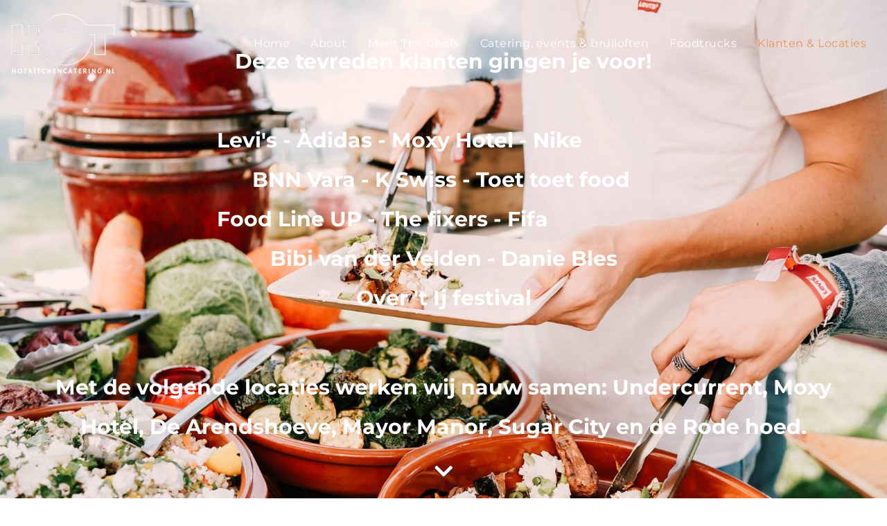

--- FILE ---
content_type: text/html; charset=UTF-8
request_url: https://www.hotkitchencatering.nl/wayan/
body_size: 5671
content:
<!DOCTYPE html><html class="class nice" data-template-id=18 lang=nl><head><meta charset=UTF-8><meta content="width=device-width, initial-scale=1" name=viewport><meta content=_csrf name=csrf-param><meta content="rksN6E-oCbG6-dX6mCk3iF-eVMjpDxItDfIlCEV36zbhBWK4AcRd382gpa_2UGf6PddlooxaYx96oV0wBDykYQ==" name=csrf-token><title>Klanten &amp; Locaties - Hot Kitchen Catering</title><meta content="" name=description><meta content="index, follow" name=robots><meta content=https://www.hotkitchencatering.nl/wayan/ property=og:url><meta content="Klanten &amp; Locaties - Hot Kitchen Catering" property=og:title><meta content=article property=og:type><meta content=nl_NL property=og:locale><meta content="" property=og:description><meta content=summary name=twitter:card><meta content="Klanten &amp; Locaties - Hot Kitchen Catering" name=twitter:title><meta content="" name=twitter:description><link href=https://www.hotkitchencatering.nl/wayan/ rel=canonical><link href=/local/runtime/css/montserrat300300italic400400italic700700italic.css rel=stylesheet><link href="/elenor/css/all-temp.css?v=1767229373" rel=stylesheet><link href="/elenor/../css/main.css?v=1767229334" rel=stylesheet><style>.swiper-slide .button{
  background-color: transparent;
    border-color: #fff;
    border-width: 4px;}

.button{
  border-width:4px;
}</style><script></script><body data-template-id=18 data-template-name=elenor><!--[CDATA[YII-DYNAMIC-1]]--> <div data-template-id=18 data-template-name=elenor data-type=tijdvooreensite><style>@media (max-width: 1200px) {

    #main-header .caret{
        display:none;
    }

    #main-header span.close-this{
        display:block;
    }

    #main-header:not(.fixed) .menu-flex .menu-wrap .menu >li:not(.active):not(.call2action-button)> a{
        color: #ffffff;
    }

    #main-header:not(.fixed) .menu-flex .menu-wrap .menu >li:not(.active):not(.call2action-button)> a:hover{
        background-color:#000000;
        color:#ffffff;
    }

    #main-header:not(.fixed) .menu-flex .menu-wrap .menu >li.active:not(.call2action-button)> a{
        color: #e8955d;
    }

    #main-header .nav .menu-flex .menu-wrap .menu>li>a+ul.dropdown-menu li.dropdown-submenu ul{
        position:relative;
        right:0;
        padding-left:15px;
    }

    .nav .menu-flex {
        display: -webkit-flex;
        display: -ms-flexbox;
        display: -ms-flex;
        display: flex;
        -webkit-align-items: center;
        -ms-align-items: center;
        align-items: center;
        -webkit-justify-content: space-between;
        -ms-justify-content: space-between;
        justify-content: space-between;
        position: static;
    }

    .nav .menu-flex .logo {
        max-width: calc(100% - 125px);
        display: -webkit-flex;
        display: -ms-flexbox;
        display: -ms-flex;
        display: flex;
        -webkit-align-items: center;
        -ms-align-items: center;
        align-items: center;
        -webkit-flex-wrap: wrap;
        -ms-flex-wrap: wrap;
        flex-wrap: wrap;
        padding: 10px 0;
        -webkit-flex: 1 1 auto;
        -ms-flex: 1 1 auto;
        flex: 1 1 auto;
    }

    .nav .menu-flex .logo a img {
        height: 42px;
        width: auto;
        object-fit: contain;
        display: block;
        max-width: max-content;
    }

    .nav .menu-flex .menu-toggle {
        width: 35px;
        height: 30px;
        -webkit-justify-content: space-between;
        -ms-justify-content: space-between;
        justify-content: space-between;
        margin-left: auto;
        margin-right: 15px;
        align-items: center;
        right: 15px;
        top: 15px;
        z-index: 200;
        display: -webkit-flex;
        display: -ms-flexbox;
        display: -ms-flex;
        display: flex;
    }

    .nav .menu-flex .menu-toggle + .menu-contact {
        margin-right: 0;
        margin-left: 0;
        -webkit-flex: 0;
        -ms-flex: 0;
        flex: 0;
    }

    .nav .menu-flex .menu-toggle.align-right {
        margin-right: 15px;
        margin-left: auto;
    }

    .nav .menu-flex .menu-toggle .menu-icon {
        cursor: pointer;
    }

    .nav .menu-flex .menu-toggle .menu-icon .line {
        background-color: #ffffff;
        width: 30px;
        height: 3px;
        display: block;
        margin: 5px auto;
        -webkit-transition: all 0.3s ease-in-out;
        -o-transition: all 0.3s ease-in-out;
        transition: all 0.3s ease-in-out;
    }

    .nav .menu-flex .menu-wrap {
        top: 100%;
        left: 0;
        margin: 0;
        max-height: calc(100vh - 96px);
        overflow-y: auto;
        background-color: #000000;
        position: absolute;
        width:calc(100% + 30px);
        right:-15px;
        display: none;
    }

    #main-header.fixed.extra-menu:not(.perm-fixed) .nav .menu-flex .menu-wrap{
        max-height: calc(100vh - 136px);
    }

    .nav .menu-flex .menu-wrap .menu > li.dropdown .dropdown-menu {
        position: relative;
        margin-bottom: 15px;
        padding-left: 20px;
        padding-right: 20px;
    }

    .nav .menu-flex .menu-wrap .menu > li.dropdown:hover .dropdown-menu {
        position: relative;
    }

    .nav .menu-flex .menu-wrap .menu > li.dropdown:not(.call2action-button):hover .dropdown-menu li a {
        padding: 10px 30px 10px 15px;
    }

    .nav .menu-flex .menu-wrap .menu > li > a + ul.dropdown-menu li.dropdown-submenu:hover ul {
        position: relative;
        left: 0;
        right: 0;
        padding-left: 20px;
        padding-right: 20px;
    }

    .nav .menu-flex .menu-wrap .menu > li > a + ul.dropdown-menu li.dropdown-submenu > a:after {
        right: 0;
        padding: 8px 16px;
        top: 0;
        content: "\f0d7";
    }

    .menu-wrap {
        overflow-y: auto;
    }

    .menu.nav {
        position: inherit;
        max-height: 100vh;
        overflow-y: auto;
    }

    .nav .menu-flex .menu-icon.active .line:nth-child(2) {
        opacity: 0;
    }

    .nav .menu-flex .menu-icon.active .line:nth-child(1) {
        transform: translateY(8px) rotate(45deg);
    }

    .nav .menu-flex .menu-icon.active .line:nth-child(3) {
        transform: translateY(-8px) rotate(-45deg);
    }

    .nav .menu-flex .menu-wrap a {
        text-decoration: none !important;
    }

    .nav .menu-flex .menu-wrap .menu > li {
        float: left;
    }

    .nav .menu-flex .menu-wrap .menu {
        position: relative;
        flex-direction: column;
        align-items: flex-start;
    }

    .nav .menu-flex .menu-wrap .menu ul {
        list-style-type: none;
    }

    .nav .menu-flex .menu-wrap .menu > li {
        width: 100%;
    }

    .nav .menu-flex .menu-wrap .menu li .sub-menu {
        padding-left: 20px;
        list-style-type: none;
        display: none;
    }

    .nav .menu-flex .menu-wrap .menu li a {
        padding: 10px 15px;
        padding-right: 30px;
        display: block;
        line-height: 1.4;
        position: relative;
        text-decoration: none;
    }

    .nav .menu-flex .menu-wrap .menu > li > a {
        color: #ffffff;
    }

    .nav .menu-flex .menu-wrap .menu > li > a + ul.dropdown-menu {
        position: relative;
        background-color: transparent;
        width: 100%;
        box-shadow: none;
        -webkit-box-shadow: none;
        -o-box-shadow: none;
        border: none;
        margin: 0px;
    }

    .nav .menu-flex .menu-wrap .menu > li > a + ul.dropdown-menu li .dropdown-submenu ul {
        display: block;
        position: relative;
        right: 0px;
        border: none;
        background-color: transparent;
    }

    .nav .menu-flex .menu-wrap .menu > li > a + ul.dropdown-menu li .dropdown-submenu ul::after {
        content: "";
        display: block;
        clear: both;
    }

    .nav .menu-flex .menu-wrap .menu > li > a + ul.dropdown-menu li .dropdown-submenu ul li a {
        padding: 8px 40px;
        color: #ffffff;
    }

    .nav.fixed .contact ul li:not(.active) a,
    .nav.perm-fixed .contact ul li:not(.active) a,
    .nav .contact ul li:not(.active) a {
        color: #ffffff;
    }

    .nav .menu-flex .menu-wrap .menu li.menu-item-has-children > a:after {
        content: "\f105";
        font-family: 'FontAwesome';
        font-weight: 100;
        text-transform: none;
        font-size: 14px;
        display: block;
        line-height: 1;
        right: 15px;
        top: 12px;
        position: absolute;
        -webkit-font-smoothing: antialiased;
        -moz-osx-font-smoothing: grayscale;
    }

    .nav .menu-flex .menu-wrap .menu > li.call2action-button > a {
        -webkit-border-radius: 0;
        -moz-border-radius: 0;
        border-radius: 0;
    }

    .dropdown-menu:not(.datepicker-dropdown) {
        position: relative;
        background-color: transparent;
        width: 100%;
        -webkit-box-shadow: none;
        -moz-box-shadow: none;
        box-shadow: none;
        border: none;
        margin: 0;
    }

    .contact ul li a i + span {
        display: none;
    }

    .contact ul li a {
        font-size: 25px;
    }

    .dropdown-menu:not(.datepicker-dropdown) li a {
        color: #ffffff;
    }

    .dropdown-menu:not(.datepicker-dropdown) > li > a {
        color: #ffffff;
    }

    .menu-contact {
        padding: 0 0px 10px 5px;
    }
    .products.image-section > .row .text-image{
        width:100%;
    }
}.nav + .slides-container,
.header-container + .slides-container{
    margin-top:0;
}

.page .page-content section h1[id],
.page .page-content section h2[id],
.page .page-content section h3[id],
.page .page-content section h4[id],
.page .page-content section h5[id],
.page .page-content section h6[id],
.page .page-content section p[id],
.page .page-content section ul[id],
.page .page-content section ol[id],
.page .page-content section table[id]{
    scroll-margin-top: 106px;
}

@media (min-width: 1201px){

    .menu-actions{
        flex:1 1 auto;
        -webkit-flex:1 1 auto;
        -ms-flex:1 1 auto;
    }

    #main-header.fixed:not(.perm-fixed) + .slides-container{
        margin-top:-126px;
    }

    #main-header.fixed:not(.perm-fixed).extra-menu + .slides-container{
        margin-top:-166px;
    }

    #main-header .caret{
        display:inline-block;
    }

    .page .page-content section h1[id],
    .page .page-content section h2[id],
    .page .page-content section h3[id],
    .page .page-content section h4[id],
    .page .page-content section h5[id],
    .page .page-content section h6[id],
    .page .page-content section p[id],
    .page .page-content section ul[id],
    .page .page-content section ol[id],
    .page .page-content section table[id]{
        scroll-margin-top: ;
    }

    .nav .menu-flex .menu-wrap .menu{
        position:relative;
    }
    .nav .menu-flex .menu-wrap{
        display: -webkit-flex;
        display: -ms-flexbox;
        display: -ms-flex;
        display: flex;
    }

    .nav .menu-flex .menu-toggle{
        display:none;
    }
    .contact ul li a i {
        display:none;
    }

    .nav .contact ul li a,
    .nav .contact ul li a:hover,
    .nav .contact ul li a:focus{
        color: #ffffff;
    }

    .nav .menu-flex .menu-wrap .menu > li.dropdown:hover .dropdown-menu{
        display:block;
        margin-top:0;
        position:absolute;
    }

    .nav .menu-flex .menu-wrap .menu li:first-child a{
        margin-left:0;
    }

    .nav .menu-flex .menu-wrap .menu>li.dropdown:hover .dropdown-menu{
        display:block;
        margin-top:0;
    }

    .nav .menu-flex .menu-wrap .menu>li:not(.call2action-button)>a{
        padding-top:0;
        padding-bottom:0;
    }

    .nav.fixed .menu-flex .menu-wrap .menu>li:not(.call2action-button)>a,
    .nav.perm-fixed .menu-flex .menu-wrap .menu>li:not(.call2action-button)>a{
        padding-top:0;
        padding-bottom:0;
    }
    #main-header:not(.perm-fixed):not(.fixed) .menu-actions .contact a{
        color: #ffffff;
    }

    .contact ul li a i{
        display: none;
    }
}</style><style>.nav .menu-flex .logo a img { height: 90px;max-width:100%; }
.nav.smallLogoOnScroll.fixed .menu-flex .logo a img { height: 60px;}
#main-header.fixed .nav.main-nav.smallLogoOnScroll .menu-flex .logo a img{height: 60px;}


@media (min-width:1201px){
    .slides-container#elenor .swiper-slide{
            }

    .menu-wrap .hidden-page{
        display: -webkit-flex;
        display: -ms-flexbox;
        display: -ms-flex;
        display: flex;
    }

    .menu-wrap .hidden-page>li{
        display: -webkit-flex;
        display: -ms-flexbox;
        display: -ms-flex;
        display: flex;
        -webkit-flex-wrap: nowrap;
        -ms-flex-wrap: nowrap;
        flex-wrap: nowrap;
        -webkit-align-items: center;
        -ms-align-items: center;
        align-items: center;
    }

    .menu-wrap + .hidden-page{
        display:none;
    }

}

@media (max-width:1200px){

    #main-header .extra-nav{
        padding-right:15px;
    }

    .search-form.active ul{
        right:15px;
    }

    .search-form.active form{
        max-width:calc(100% - 45px);
    }

    .nav .menu-flex .logo a img {
        height: 60px;
        max-width:100%;
    }

    .menu-wrap .hidden-page{
        display:none;
    }

    .menu-wrap + .hidden-page{
        display: -webkit-flex;
        display: -ms-flexbox;
        display: -ms-flex;
        display: flex;
    }

    .menu-wrap + .hidden-page>li{
        display: -webkit-flex;
        display: -ms-flexbox;
        display: -ms-flex;
        display: flex;
        -webkit-flex-wrap: nowrap;
        -ms-flex-wrap: nowrap;
        flex-wrap: nowrap;
        -webkit-align-items: center;
        -ms-align-items: center;
        align-items: center;
    }

    }</style> <div id=main-header class="header-container no-alternative"><nav class="main-nav nav" data-logo=90 data-menu-breakpoint=1200 data-module="" data-slider-height=""><div class=container><div class=menu-flex><div class=logo><a class=brand href=/><img alt="Hot Kitchen Catering" class="logo no-alternative" height=90 src=/runtime/images/64/152x90/logo_hot_kitchen_met_hotkitchen_catering.png srcset="/runtime/images/64/304x180/logo_hot_kitchen_met_hotkitchen_catering.png 2x, /runtime/images/64/457x270/logo_hot_kitchen_met_hotkitchen_catering.png 3x"> </a> </div> <div class=menu-actions><div class="align-right menu-toggle"><div class=menu-icon><span class=line></span> <span class=line></span> <span class=line></span></div> </div> <div class=menu-wrap><ul id=w0 class="menu nav"><li data-module=page data-slug=home title=Home><a href=/>Home</a> <li data-module=page data-slug=about title=About><a href=/about/>About</a> <li data-module=page data-slug=meet-the-chefs title="Meet The Chefs"><a href=/meet-the-chefs/>Meet The Chefs</a> <li data-module=page data-slug=catering-events title="Catering, events &amp; bruiloften"><a href=/catering-events/>Catering, events &amp; bruiloften</a> <li data-module=page data-slug=foodtrucks title=Foodtrucks><a href=/foodtrucks/>Foodtrucks </a> <li class=active data-module=page data-slug=wayan title="Klanten &amp; Locaties"><a href=/wayan/>Klanten &amp; Locaties</a></ul> <div class=menu-contact></div></div></div></div> </div> </nav> </div> <div id=elenor class="slides-container swiper-no-swiping" data-breakpoint=1200 data-default="" data-module=Slides data-template=elenor data-tooltip=Slides><div id=main-slider class=swiper-container data-autoplay=1 data-duration=7000 data-effect=fade data-home-height=0 data-mobile-height=0 data-multi-slider=0 data-page-height=0 data-random=0 data-slide-size=1 data-speed=1500 data-type=main_slider><div class=swiper-wrapper><div class="position-center swiper-slide"><figure class="background-image has-content"><img alt="" class=img-fluid sizes=" (max-width:360px) 360px, (max-width:480px) 480px, (max-width:640px) 640px, (max-width:767px) 770px, (max-width:991px) 991px, (max-width:1200px) 1200px, 100vw" src=/runtime/images/48/640x427/39918062_1106372602847104_746470912387186688_o.jpg srcset=" /runtime/images/48/360x240/39918062_1106372602847104_746470912387186688_o.jpg 360w, /runtime/images/48/480x320/39918062_1106372602847104_746470912387186688_o.jpg 480w, /runtime/images/48/640x427/39918062_1106372602847104_746470912387186688_o.jpg 640w, /runtime/images/48/770x513/39918062_1106372602847104_746470912387186688_o.jpg 770w, /runtime/images/48/991x661/39918062_1106372602847104_746470912387186688_o.jpg 991w, /runtime/images/48/1200x800/39918062_1106372602847104_746470912387186688_o.jpg 1200w, /runtime/images/48/1731x1155/39918062_1106372602847104_746470912387186688_o.jpg 2100w"> </figure> <div class=content><section><p class=text-center><strong>Deze tevreden klanten&nbsp;gingen je voor!<br><br>Levi's - Adidas -&nbsp;Moxy&nbsp;Hotel -&nbsp;Nike &nbsp; &nbsp; &nbsp; &nbsp; &nbsp; &nbsp; &nbsp; &nbsp; <br>BNN Vara - K Swiss -&nbsp;Toet toet food&nbsp;<br>Food Line UP - The fixers -&nbsp;Fifa &nbsp; &nbsp; &nbsp; &nbsp; &nbsp; &nbsp; &nbsp; &nbsp; &nbsp; &nbsp; &nbsp; <br>Bibi van der Velden - Danie Bles<br>Over 't Ij festival<br><br></strong> <p class=text-center><strong>Met de volgende locaties werken wij nauw samen: Undercurrent, Moxy Hotel, De Arendshoeve, Mayor Manor, Sugar City en de Rode hoed.</strong></section> </div></div> </div> <div class=continue-arrow><a class=continue data-offset-desktop=126 data-offset-mobile=96 href=# title="Ga verder"><i class="fa-chevron-down fas"></i> </a> </div></div> <style></style> <style>@media (min-width:1201px) {
        .nav.fixed + .slides-container{
            padding-top:0;
        }

                                /* if PageHeight == 0 */

                .header-container:not(.perm-fixed) + .slides-container .swiper-slide{
                    height:100vh;
                }

                .header-container.perm-fixed + .slides-container .swiper-slide,
                .header-container.perm-fixed.fixed + .slides-container .swiper-slide{
                    height: calc(100vh - 126px) !important;
                }
                .header-container.perm-fixed.extra-menu + .slides-container .swiper-slide{
                    height: calc(100vh - 166px) !important;
                }
                        }

    @media (max-width:1200px){

    
        /* Op mobiel krijgen alle pagina's de hoogte die staat ingesteld bij pageMobileHeight */

        .header-container:not(.perm-fixed) + .slides-container .swiper-slide{
            height:100vh;
        }

        .header-container.perm-fixed + .slides-container .swiper-slide{
            height: calc(100vh - 96px);
        }

        .header-container.perm-fixed.extra-menu + .slides-container .swiper-slide{
            height: calc(100vh - 136px);
        }

        .header-container.fixed:not(.perm-fixed) + .slides-container{
            margin-top: -156px;
        }

        .header-container.fixed:not(.extra-menu) + .slides-container{
            margin-top: -96px;
        }

        .header-container.fixed:not(.perm-fixed).extra-menu + .slides-container{
            margin-top: -156px;
        }

    
    }</style></div> <section id=page-57 class=page><div class=container-fluid><div class="flex-row row"><div class="col-lg-12 main-column" data-widgets=0><div class=row></div> </div> </div> </div> </section></div> <footer class="footer module" data-module=Footer><div class=container><div class="col-3 row"><div class=col><div class=item><div class=header><header><h3>Adres & Contact</h3> </header> </div> <div class=contact><div class=organisation><span><strong>Hot Kitchen catering</strong></span> <div class=address-container><div class=address><span> Oorkondelaan 3 03 </span><br> <span>2033 MN&nbsp;</span> <span>Haarlem</span><br> <span>Nederland</span></div> <div class=contact><ul class=contact-list><li class=email><span class=label>E-mail:</span> <span><a href=mailto:info@hotkitchencatering.nl title="Stuur een mail">info@hotkitchencatering.nl</a></span><li class=phone><span class=label>Tel:</span> <span><a href=tel:0614492728 title="Bel ons">0614492728</a></span><li class=mob><span class=label>Mob:</span> <span><a href=tel:0612971323 title="Bel ons">0612971323</a></span><li class=whatsapp-button><a class=whatsapp data-action=share/whatsapp/share href="https://web.whatsapp.com/send?phone=0614492728" target=_blank title="Whatsapp bericht: "><i aria-hidden=true class="fa-whatsapp fab"></i> <span>Stuur mij een whatsapp bericht</span></a></ul> </div> <div class=company> KvK: <span>27252335</span><br> BTW nr: <span>144810396</span> </div></div></div> </div></div> </div> <div class=col><div class=item><div class=header><header><h3>Socials</h3> </header> </div> <div class=social><nav><ul class=list-unstyled><li><a class="facebook-f redactor-social-icon" href=http://facebook.com target=_blank title=Facebook><i class="fa-facebook-f fab"></i><span>Facebook</span></a> <li><a class="instagram redactor-social-icon" href=http://instagram.com target=_blank title=Instagram><i class="fa-instagram fab"></i><span>Instagram</span></a> <li><a class="pinterest-p redactor-social-icon" href=http://pinterest.nl target=_blank title=Pinterest><i class="fa-pinterest-p fab"></i><span>Pinterest</span></a></ul> </nav> </div></div> </div> <div class=col><div class=item><div class=header><header><h3>AVG</h3> </header> </div> <div class=content><section class=redactor><ul><li>Algemene voorwaarden<li>Privacyverklaring</ul> </section> </div></div> </div></div> </div> </footer> <footer class="copyright module"><div class=container><div class=row><div class="col content"><p>by Hot Kitchen Catering. Ontwikkeld door <a href=https://www.tijdvooreensite.nl target=_blank>Tijdvooreensite</a> </div> <div class=social><nav><ul class=list-unstyled><li><a class="facebook-f redactor-social-icon" href=http://facebook.com target=_blank title=Facebook><i class="fa-facebook-f fab"></i><span>Facebook</span></a> <li><a class="instagram redactor-social-icon" href=http://instagram.com target=_blank title=Instagram><i class="fa-instagram fab"></i><span>Instagram</span></a> <li><a class="pinterest-p redactor-social-icon" href=http://pinterest.nl target=_blank title=Pinterest><i class="fa-pinterest-p fab"></i><span>Pinterest</span></a></ul> </nav> </div></div> </div> </footer> <script type=application/ld+json>[
    {
        "@context": "https://schema.org",
        "@type": "LocalBusiness",
        "url": "https://www.hotkitchencatering.nl/",
        "name": "Hot Kitchen catering",
        "telephone": "0614492728",
        "email": "info@hotkitchencatering.nl",
        "vatID": "144810396",
        "taxID": "27252335",
        "image": "https://www.hotkitchencatering.nl/runtime/images/64/689x407/logo_hot_kitchen_met_hotkitchen_catering.png",
        "logo": {
            "@type": "ImageObject",
            "url": "https://www.hotkitchencatering.nl/runtime/images/64/689x407/logo_hot_kitchen_met_hotkitchen_catering.png"
        },
        "address": {
            "streetAddress": "Oorkondelaan 3 03",
            "postalCode": "2033 MN",
            "addressLocality": "Haarlem",
            "addressCountry": "Nederland",
            "@type": "PostalAddress"
        },
        "sameAs": [
            "http://facebook.com",
            "http://instagram.com",
            "http://pinterest.nl"
        ]
    }
]</script><script src="/elenor/js/all-temp.js?v=1767229365"></script> <script>$(document).ready(function(){
		    $('input[name=_csrf]').val('Y7f-LW_xcypOiq4MgZBkg9pe4EL5avu5lSijvDic7TMG-rlyBoEQRj3Q4lq4oSfX7TyCF6oclvKnQNnoTdmGfA==');
		});</script> <script>jQuery(function ($) {

                
            $('body').on('click', '.sweet-alert-popup-container .sweet-alert .close-icon, .sweet-alert .close-button', function(){
                $(this).parent().hide();
                $(this).parent().removeClass('active');
                var popupContainer = $(this).parent().parent();
                if (popupContainer.find('.sweet-alert:not(.active)').length == popupContainer.find('.sweet-alert').length){
                    popupContainer.hide();
                    $('body').removeClass('popup-active');
                }                   
            });
            
            $('body').on('click', '.sweet-alert-container .sweet-alert .close-icon', function(){
                $(this).parent().hide();            
            });
                
            $('body').on('click', '.sweet-alert-popup-container', function(e){
                if ($(e.target).hasClass('sweet-alert-popup-container')){
                    $(this).hide();
                    $('body').removeClass('popup-active');
                }
            });
            
            if ($('.sweet-alert-popup-container').length > 0){
                $('body').addClass('popup-active');
            }
                
            if ($('.sweet-alert-container').length > 0){
                setTimeout(function() { 
                    $('.sweet-alert-container').hide();
                }, 15000);
            }
            
        
});</script>